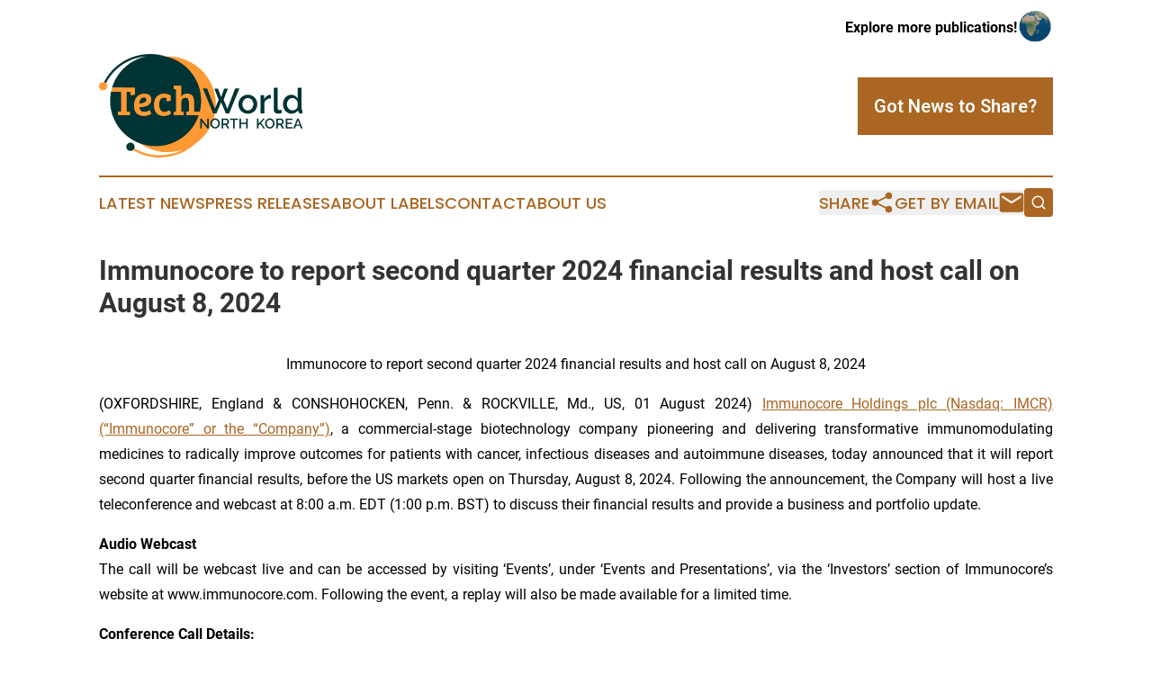

--- FILE ---
content_type: text/html;charset=utf-8
request_url: https://www.techworldnorthkorea.com/article/732169262-immunocore-to-report-second-quarter-2024-financial-results-and-host-call-on-august-8-2024
body_size: 8238
content:
<!DOCTYPE html>
<html lang="en">
<head>
  <title>Immunocore to report second quarter 2024 financial results and host call on August 8, 2024  | Tech World North Korea</title>
  <meta charset="utf-8">
  <meta name="viewport" content="width=device-width, initial-scale=1">
    <meta name="description" content="Tech World North Korea is an online news publication focusing on science &amp; technology in the North Korea: Exploring the science and technology news of North Korea">
    <link rel="icon" href="https://cdn.newsmatics.com/agp/sites/techworldnorthkorea-favicon-1.png" type="image/png">
  <meta name="csrf-token" content="apyrGUNKWWfXlvWRCFdTZR6DGrC49XuFiv-pUCpa_IY=">
  <meta name="csrf-param" content="authenticity_token">
  <link href="/css/styles.min.css?v1d0b8e25eaccc1ca72b30a2f13195adabfa54991" rel="stylesheet" data-turbo-track="reload">
  <link rel="stylesheet" href="/plugins/vanilla-cookieconsent/cookieconsent.css?v1d0b8e25eaccc1ca72b30a2f13195adabfa54991">
  
<style type="text/css">
    :root {
        --color-primary-background: rgba(170, 102, 34, 0.4);
        --color-primary: #aa6622;
        --color-secondary: #003333;
    }
</style>

  <script type="importmap">
    {
      "imports": {
          "adController": "/js/controllers/adController.js?v1d0b8e25eaccc1ca72b30a2f13195adabfa54991",
          "alertDialog": "/js/controllers/alertDialog.js?v1d0b8e25eaccc1ca72b30a2f13195adabfa54991",
          "articleListController": "/js/controllers/articleListController.js?v1d0b8e25eaccc1ca72b30a2f13195adabfa54991",
          "dialog": "/js/controllers/dialog.js?v1d0b8e25eaccc1ca72b30a2f13195adabfa54991",
          "flashMessage": "/js/controllers/flashMessage.js?v1d0b8e25eaccc1ca72b30a2f13195adabfa54991",
          "gptAdController": "/js/controllers/gptAdController.js?v1d0b8e25eaccc1ca72b30a2f13195adabfa54991",
          "hamburgerController": "/js/controllers/hamburgerController.js?v1d0b8e25eaccc1ca72b30a2f13195adabfa54991",
          "labelsDescription": "/js/controllers/labelsDescription.js?v1d0b8e25eaccc1ca72b30a2f13195adabfa54991",
          "searchController": "/js/controllers/searchController.js?v1d0b8e25eaccc1ca72b30a2f13195adabfa54991",
          "videoController": "/js/controllers/videoController.js?v1d0b8e25eaccc1ca72b30a2f13195adabfa54991",
          "navigationController": "/js/controllers/navigationController.js?v1d0b8e25eaccc1ca72b30a2f13195adabfa54991"          
      }
    }
  </script>
  <script>
      (function(w,d,s,l,i){w[l]=w[l]||[];w[l].push({'gtm.start':
      new Date().getTime(),event:'gtm.js'});var f=d.getElementsByTagName(s)[0],
      j=d.createElement(s),dl=l!='dataLayer'?'&l='+l:'';j.async=true;
      j.src='https://www.googletagmanager.com/gtm.js?id='+i+dl;
      f.parentNode.insertBefore(j,f);
      })(window,document,'script','dataLayer','GTM-KGCXW2X');
  </script>

  <script>
    window.dataLayer.push({
      'cookie_settings': 'delta'
    });
  </script>
</head>
<body class="df-5 is-subpage">
<noscript>
  <iframe src="https://www.googletagmanager.com/ns.html?id=GTM-KGCXW2X"
          height="0" width="0" style="display:none;visibility:hidden"></iframe>
</noscript>
<div class="layout">

  <!-- Top banner -->
  <div class="max-md:hidden w-full content universal-ribbon-inner flex justify-end items-center">
    <a href="https://www.affinitygrouppublishing.com/" target="_blank" class="brands">
      <span class="font-bold text-black">Explore more publications!</span>
      <div>
        <img src="/images/globe.png" height="40" width="40" class="icon-globe"/>
      </div>
    </a>
  </div>
  <header data-controller="hamburger">
  <div class="content">
    <div class="header-top">
      <div class="flex gap-2 masthead-container justify-between items-center">
        <div class="mr-4 logo-container">
          <a href="/">
              <img src="https://cdn.newsmatics.com/agp/sites/techworldnorthkorea-logo-1.svg" alt="Tech World North Korea"
                class="max-md:!h-[60px] lg:!max-h-[115px]" height="527357"
                width="auto" />
          </a>
        </div>
        <button class="hamburger relative w-8 h-6">
          <span aria-hidden="true"
            class="block absolute h-[2px] w-9 bg-[--color-primary] transform transition duration-500 ease-in-out -translate-y-[15px]"></span>
          <span aria-hidden="true"
            class="block absolute h-[2px] w-7 bg-[--color-primary] transform transition duration-500 ease-in-out translate-x-[7px]"></span>
          <span aria-hidden="true"
            class="block absolute h-[2px] w-9 bg-[--color-primary] transform transition duration-500 ease-in-out translate-y-[15px]"></span>
        </button>
        <a href="/submit-news" class="max-md:hidden button button-upload-content button-primary w-fit">
          <span>Got News to Share?</span>
        </a>
      </div>
      <!--  Screen size line  -->
      <div class="absolute bottom-0 -ml-[20px] w-screen h-[1px] bg-[--color-primary] z-50 md:hidden">
      </div>
    </div>
    <!-- Navigation bar -->
    <div class="navigation is-hidden-on-mobile" id="main-navigation">
      <div class="w-full md:hidden">
        <div data-controller="search" class="relative w-full">
  <div data-search-target="form" class="relative active">
    <form data-action="submit->search#performSearch" class="search-form">
      <input type="text" name="query" placeholder="Search..." data-search-target="input" class="search-input md:hidden" />
      <button type="button" data-action="click->search#toggle" data-search-target="icon" class="button-search">
        <img height="18" width="18" src="/images/search.svg" />
      </button>
    </form>
  </div>
</div>

      </div>
      <nav class="navigation-part">
          <a href="/latest-news" class="nav-link">
            Latest News
          </a>
          <a href="/press-releases" class="nav-link">
            Press Releases
          </a>
          <a href="/about-labels" class="nav-link">
            About Labels
          </a>
          <a href="/contact" class="nav-link">
            Contact
          </a>
          <a href="/about" class="nav-link">
            About Us
          </a>
      </nav>
      <div class="w-full md:w-auto md:justify-end">
        <div data-controller="navigation" class="header-actions hidden">
  <button class="nav-link flex gap-1 items-center" onclick="window.ShareDialog.openDialog()">
    <span data-navigation-target="text">
      Share
    </span>
    <span class="icon-share"></span>
  </button>
  <button onclick="window.AlertDialog.openDialog()" class="nav-link nav-link-email flex items-center gap-1.5">
    <span data-navigation-target="text">
      Get by Email
    </span>
    <span class="icon-mail"></span>
  </button>
  <div class="max-md:hidden">
    <div data-controller="search" class="relative w-full">
  <div data-search-target="form" class="relative active">
    <form data-action="submit->search#performSearch" class="search-form">
      <input type="text" name="query" placeholder="Search..." data-search-target="input" class="search-input md:hidden" />
      <button type="button" data-action="click->search#toggle" data-search-target="icon" class="button-search">
        <img height="18" width="18" src="/images/search.svg" />
      </button>
    </form>
  </div>
</div>

  </div>
</div>

      </div>
      <a href="/submit-news" class="md:hidden uppercase button button-upload-content button-primary w-fit">
        <span>Got News to Share?</span>
      </a>
      <a href="https://www.affinitygrouppublishing.com/" target="_blank" class="nav-link-agp">
        Explore more publications!
        <img src="/images/globe.png" height="35" width="35" />
      </a>
    </div>
  </div>
</header>

  <div id="main-content" class="content">
    <div id="flash-message"></div>
    <h1>Immunocore to report second quarter 2024 financial results and host call on August 8, 2024 </h1>
<div class="press-release">
  
      <p align="center">Immunocore to report second quarter 2024 financial results and host call on August 8, 2024</p>  <p align="justify">(OXFORDSHIRE, England &amp; CONSHOHOCKEN, Penn. &amp; ROCKVILLE, Md., US, 01 August 2024) <a href="https://www.globenewswire.com/Tracker?data=3ZYAysFcYltC2ZYP3Icxlq9Hz70eyMBQqiq6318tIMI3lonsfSXsVlCo1FKVHK4Eg-P7Ee3-NtnMROHBW-QxTXHqm-eKGXSqsw-rvilIT98BKB47jaB_GOzwOlAXHGVZ_CoWT0BCwi9N6dCj-LcLFu51omMDqrqS4t4I-ZM3lI5YB0kLPFXtqJc5VtHK1UKx" rel="nofollow" target="_blank">Immunocore Holdings plc (Nasdaq: IMCR) (&#x201C;Immunocore&#x201D; or the &#x201C;Company&#x201D;)</a>, a commercial-stage biotechnology company pioneering and delivering transformative immunomodulating medicines to radically improve outcomes for patients with cancer, infectious diseases and autoimmune diseases, today announced that it will report second quarter financial results, before the US markets open on Thursday, August 8, 2024. Following the announcement, the Company will host a live teleconference and webcast at 8:00 a.m. EDT (1:00 p.m. BST) to discuss their financial results and provide a business and portfolio update.</p>  <p align="justify"><strong>Audio Webcast</strong><br>The call will be webcast live and can be accessed by visiting &#x2018;Events&#x2019;, under &#x2018;Events and Presentations&#x2019;, via the &#x2018;Investors&#x2019; section of Immunocore&#x2019;s website at www.immunocore.com. Following the event, a replay will also be made available for a limited time.</p>  <p align="justify"><strong>Conference Call Details:</strong><br>Domestic (toll-free): 877-405-1239<br>International (toll): +1 201-389-0851</p>  <p align="justify"><strong>About Immunocore</strong></p>  <p align="justify">Immunocore is a commercial-stage biotechnology company pioneering the development of a novel class of TCR bispecific immunotherapies called ImmTAX &#x2013; Immune mobilizing monoclonal TCRs Against X disease &#x2013; designed to treat a broad range of diseases, including cancer, autoimmune, and infectious disease. Leveraging its proprietary, flexible, off-the-shelf ImmTAX platform, Immunocore is developing a deep pipeline in multiple therapeutic areas, including five clinical stage programs in oncology and infectious disease, advanced pre-clinical programs in autoimmune disease and multiple earlier pre-clinical programs. The Company&#x2019;s most advanced oncology TCR therapeutic, KIMMTRAK has been approved for the treatment of HLA-A*02:01-positive adult patients with unresectable or metastatic uveal melanoma in the United States, European Union, Canada, Australia, and the United Kingdom.</p>  <p align="justify"><strong>Forward Looking Statements</strong></p>  <p align="justify">This press release contains &#x201C;forward-looking statements&#x201D; within the meaning of the safe harbor provisions of the Private Securities Litigation Reform Act of 1995. Words such as &#x201C;may,&#x201D; &#x201C;will,&#x201D; &#x201C;believe,&#x201D; &#x201C;expect,&#x201D; &#x201C;plan,&#x201D; &#x201C;anticipate,&#x201D; and similar expressions (as well as other words or expressions referencing future events or circumstances) are intended to identify forward-looking statements. All statements, other than statements of historical facts, included in this press release are forward-looking statements. These statements include, but are not limited to, statements regarding the marketing and therapeutic potential of KIMMTRAK for mUM; the expected clinical benefits of KIMMTRAK and the Company&#x2019;s other product candidates, including extended overall survival benefit; expectations regarding commercialization of KIMMTRAK in the United States, Germany and France as well as in other EU member states; expectations regarding receipt of regulatory approvals and completion of related procedures; expectations regarding the success and performance of obligations under Immunocore&#x2019;s collaboration agreements with third parties; expectations regarding Immunocore&#x2019;s cash runway; Immunocore&#x2019;s sales and marketing plans, including with respect to the United States, Germany and France; the potential for and timing of commercial availability&#x202F;of KIMMTRAK in additional countries and the ability to reach patients in a timely manner; the value proposition of Immunocore&#x2019;s product candidates, including KIMMTRAK in mUM and its benefit as an orphan indication, including expectations regarding the potential market opportunity; physician&#x2019;s feedback, endorsements, guidelines and interest in prescribing KIMMTRAK as the standard of care for mUM; Immunocore&#x2019;s efforts to expand patients&#x2019; access to medicine; future development plans of KIMMTRAK, including the timing or likelihood of expansion into additional markets or geographies; expectations regarding the design, progress, timing, scope and results of Immunocore&#x2019;s existing and planned clinical trials, including the randomized Phase 2/3 clinical trial in previously treated advanced melanoma and PRAME and MAGE-A4 clinical trials. Any forward-looking statements are based on management&#x2019;s current expectations and beliefs of future events and are subject to a number of risks and uncertainties that could cause actual events or results to differ materially and adversely from those set forth in or implied by such forward-looking statements, many of which are beyond the Company&#x2019;s control. These risks and uncertainties include, but are not limited to, the impact of the ongoing and evolving COVID-19 pandemic on the Company&#x2019;s business, financial position, strategy and anticipated milestones, including Immunocore&#x2019;s ability to conduct ongoing and planned clinical trials; Immunocore&#x2019;s ability to obtain a clinical supply of current or future product candidates or commercial supply of KIMMTRAK or any future approved products, including as a result of the COVID-19 pandemic, war in Ukraine or global geopolitical tension; Immunocore&#x2019;s ability to obtain and maintain regulatory approval of its product candidates, including KIMMTRAK; Immunocore&#x2019;s ability and plans in continuing to establish and expand a commercial infrastructure and to successfully launch, market and sell KIMMTRAK and any future approved products; Immunocore&#x2019;s ability to successfully expand the approved indications for KIMMTRAK or obtain marketing approval for KIMMTRAK in additional geographies in the future; the delay of any current or planned clinical trials, whether due to the COVID-19 pandemic, patient enrollment delays or otherwise; Immunocore&#x2019;s ability to successfully demonstrate the safety and efficacy of its product candidates and gain approval of its product candidates on a timely basis, if at all; competition with respect to market opportunities; unexpected safety or efficacy data observed during preclinical studies or clinical trials; actions of regulatory agencies, which may affect the initiation, timing and progress of clinical trials or future regulatory approval; Immunocore&#x2019;s need for and ability to obtain additional funding, on favorable terms or at all, including as a result of rising inflation, interest rates and general market conditions, and the impacts thereon of the COVID-19 pandemic, war in Ukraine and global geopolitical tension; Immunocore&#x2019;s ability to obtain, maintain and enforce intellectual property protection for KIMMTRAK or any product candidates it is developing; and the success of Immunocore&#x2019;s current and future collaborations, partnerships or licensing arrangements. These and other risks and uncertainties are described in greater detail in the section titled "Risk Factors" in Immunocore&#x2019;s filings with the Securities and Exchange Commission, including Immunocore&#x2019;s most recent Annual Report on Form 20-F for the year ended December 31, 2021 filed with the Securities and Exchange Commission on March 3, 2022, as well as discussions of potential risks, uncertainties, and other important factors in the Company&#x2019;s subsequent filings with the Securities and Exchange Commission. All information in this press release is as of the date of the release, and the Company undertakes no duty to update this information, except as required by law.</p>  <p align="justify"><strong>Contact Information</strong></p>  <p align="justify"><strong>Immunocore </strong></p>  <p align="justify">S&#xE9;bastien Desprez, Head of Communications<br>T: +44 (0) 7458030732<br>E: <a href="https://www.globenewswire.com/Tracker?data=gwsMNc1XUEFuKM-Cd1JKQSPj15tyAdEia8do5QWeJKRTRvXq3X8dyKwrZgFd3GyQgabGPgZMqeLeSBJOeJ-Rnv9F5xISf6WJHyGLS9nnIHMUT65acFRcEHn9MWUSDkCoDiAF12SoSTnScj45nzIWLA==" rel="nofollow" target="_blank"><u>sebastien.desprez@immunocore.com</u></a><br>Follow on Twitter: @Immunocore</p>  <p align="justify"><strong>Investor Relations</strong></p>  <p align="justify">Clayton Robertson, Head of Investor Relations<br>T: +1 (215) 384-4781<br>E: <a href="https://www.globenewswire.com/Tracker?data=uRpzTxWZZbuypJmw5Or3__Lw-PJYe6MRg9e13d9APL_nbdBIH-eNWaJCbJlJn6OtaTfNfWsGhFh9Y5DrDHH4svQeeBzPGZKUuApUjoMD_JE=" rel="nofollow" target="_blank"><u>ir@immunocore.com</u></a></p> <img class="__GNW8366DE3E__IMG" src="https://www.globenewswire.com/newsroom/ti?nf=MTAwMDk4NDAyNyM0MDE5MTIzNTgjMjIwNjI1OA=="> <br><img src="https://ml-eu.globenewswire.com/media/MzM4YzljNTYtZjkzZC00ZTIwLTkzMjUtODhjOTE4NDJiZGZkLTEyMTc4MTE=/tiny/Immunocore-Holdings-plc.png" referrerpolicy="no-referrer-when-downgrade"><p><a href="https://www.globenewswire.com/NewsRoom/AttachmentNg/bcaafaab-2536-4b4b-899c-9913925b6e4b" rel="nofollow"><img src="https://ml-eu.globenewswire.com/media/bcaafaab-2536-4b4b-899c-9913925b6e4b/small/immunocore-logo-2018.png" border="0" width="150" height="41" alt="Primary Logo"></a></p>
    <p>
  Legal Disclaimer:
</p>
<p>
  EIN Presswire provides this news content "as is" without warranty of any kind. We do not accept any responsibility or liability
  for the accuracy, content, images, videos, licenses, completeness, legality, or reliability of the information contained in this
  article. If you have any complaints or copyright issues related to this article, kindly contact the author above.
</p>
<img class="prtr" src="https://www.einpresswire.com/tracking/article.gif?t=5&a=bEDYDwmFgUuHHiL0&i=YV-2L9s5fFSB3iD-" alt="">
</div>

  </div>
</div>
<footer class="footer footer-with-line">
  <div class="content flex flex-col">
    <p class="footer-text text-sm mb-4 order-2 lg:order-1">© 1995-2026 Newsmatics Inc. dba Affinity Group Publishing &amp; Tech World North Korea. All Rights Reserved.</p>
    <div class="footer-nav lg:mt-2 mb-[30px] lg:mb-0 flex gap-7 flex-wrap justify-center order-1 lg:order-2">
        <a href="/about" class="footer-link">About</a>
        <a href="/archive" class="footer-link">Press Release Archive</a>
        <a href="/submit-news" class="footer-link">Submit Press Release</a>
        <a href="/legal/terms" class="footer-link">Terms &amp; Conditions</a>
        <a href="/legal/dmca" class="footer-link">Copyright/DMCA Policy</a>
        <a href="/legal/privacy" class="footer-link">Privacy Policy</a>
        <a href="/contact" class="footer-link">Contact</a>
    </div>
  </div>
</footer>
<div data-controller="dialog" data-dialog-url-value="/" data-action="click->dialog#clickOutside">
  <dialog
    class="modal-shadow fixed backdrop:bg-black/20 z-40 text-left bg-white rounded-full w-[350px] h-[350px] overflow-visible"
    data-dialog-target="modal"
  >
    <div class="text-center h-full flex items-center justify-center">
      <button data-action="click->dialog#close" type="button" class="modal-share-close-button">
        ✖
      </button>
      <div>
        <div class="mb-4">
          <h3 class="font-bold text-[28px] mb-3">Share us</h3>
          <span class="text-[14px]">on your social networks:</span>
        </div>
        <div class="flex gap-6 justify-center text-center">
          <a href="https://www.facebook.com/sharer.php?u=https://www.techworldnorthkorea.com" class="flex flex-col items-center font-bold text-[#4a4a4a] text-sm" target="_blank">
            <span class="h-[55px] flex items-center">
              <img width="40px" src="/images/fb.png" alt="Facebook" class="mb-2">
            </span>
            <span class="text-[14px]">
              Facebook
            </span>
          </a>
          <a href="https://www.linkedin.com/sharing/share-offsite/?url=https://www.techworldnorthkorea.com" class="flex flex-col items-center font-bold text-[#4a4a4a] text-sm" target="_blank">
            <span class="h-[55px] flex items-center">
              <img width="40px" height="40px" src="/images/linkedin.png" alt="LinkedIn" class="mb-2">
            </span>
            <span class="text-[14px]">
            LinkedIn
            </span>
          </a>
        </div>
      </div>
    </div>
  </dialog>
</div>

<div data-controller="alert-dialog" data-action="click->alert-dialog#clickOutside">
  <dialog
    class="fixed backdrop:bg-black/20 modal-shadow z-40 text-left bg-white rounded-full w-full max-w-[450px] aspect-square overflow-visible"
    data-alert-dialog-target="modal">
    <div class="flex items-center text-center -mt-4 h-full flex-1 p-8 md:p-12">
      <button data-action="click->alert-dialog#close" type="button" class="modal-close-button">
        ✖
      </button>
      <div class="w-full" data-alert-dialog-target="subscribeForm">
        <img class="w-8 mx-auto mb-4" src="/images/agps.svg" alt="AGPs" />
        <p class="md:text-lg">Get the latest news on this topic.</p>
        <h3 class="dialog-title mt-4">SIGN UP FOR FREE TODAY</h3>
        <form data-action="submit->alert-dialog#submit" method="POST" action="/alerts">
  <input type="hidden" name="authenticity_token" value="apyrGUNKWWfXlvWRCFdTZR6DGrC49XuFiv-pUCpa_IY=">

  <input data-alert-dialog-target="fullnameInput" type="text" name="fullname" id="fullname" autocomplete="off" tabindex="-1">
  <label>
    <input data-alert-dialog-target="emailInput" placeholder="Email address" name="email" type="email"
      value=""
      class="rounded-xs mb-2 block w-full bg-white px-4 py-2 text-gray-900 border-[1px] border-solid border-gray-600 focus:border-2 focus:border-gray-800 placeholder:text-gray-400"
      required>
  </label>
  <div class="text-red-400 text-sm" data-alert-dialog-target="errorMessage"></div>

  <input data-alert-dialog-target="timestampInput" type="hidden" name="timestamp" value="1769078838" autocomplete="off" tabindex="-1">

  <input type="submit" value="Sign Up"
    class="!rounded-[3px] w-full mt-2 mb-4 bg-primary px-5 py-2 leading-5 font-semibold text-white hover:color-primary/75 cursor-pointer">
</form>
<a data-action="click->alert-dialog#close" class="text-black underline hover:no-underline inline-block mb-4" href="#">No Thanks</a>
<p class="text-[15px] leading-[22px]">
  By signing to this email alert, you<br /> agree to our
  <a href="/legal/terms" class="underline text-primary hover:no-underline" target="_blank">Terms & Conditions</a>
</p>

      </div>
      <div data-alert-dialog-target="checkEmail" class="hidden">
        <img class="inline-block w-9" src="/images/envelope.svg" />
        <h3 class="dialog-title">Check Your Email</h3>
        <p class="text-lg mb-12">We sent a one-time activation link to <b data-alert-dialog-target="userEmail"></b>.
          Just click on the link to
          continue.</p>
        <p class="text-lg">If you don't see the email in your inbox, check your spam folder or <a
            class="underline text-primary hover:no-underline" data-action="click->alert-dialog#showForm" href="#">try
            again</a>
        </p>
      </div>

      <!-- activated -->
      <div data-alert-dialog-target="activated" class="hidden">
        <img class="w-8 mx-auto mb-4" src="/images/agps.svg" alt="AGPs" />
        <h3 class="dialog-title">SUCCESS</h3>
        <p class="text-lg">You have successfully confirmed your email and are subscribed to <b>
            Tech World North Korea
          </b> daily
          news alert.</p>
      </div>
      <!-- alreadyActivated -->
      <div data-alert-dialog-target="alreadyActivated" class="hidden">
        <img class="w-8 mx-auto mb-4" src="/images/agps.svg" alt="AGPs" />
        <h3 class="dialog-title">Alert was already activated</h3>
        <p class="text-lg">It looks like you have already confirmed and are receiving the <b>
            Tech World North Korea
          </b> daily news
          alert.</p>
      </div>
      <!-- activateErrorMessage -->
      <div data-alert-dialog-target="activateErrorMessage" class="hidden">
        <img class="w-8 mx-auto mb-4" src="/images/agps.svg" alt="AGPs" />
        <h3 class="dialog-title">Oops!</h3>
        <p class="text-lg mb-4">It looks like something went wrong. Please try again.</p>
        <form data-action="submit->alert-dialog#submit" method="POST" action="/alerts">
  <input type="hidden" name="authenticity_token" value="apyrGUNKWWfXlvWRCFdTZR6DGrC49XuFiv-pUCpa_IY=">

  <input data-alert-dialog-target="fullnameInput" type="text" name="fullname" id="fullname" autocomplete="off" tabindex="-1">
  <label>
    <input data-alert-dialog-target="emailInput" placeholder="Email address" name="email" type="email"
      value=""
      class="rounded-xs mb-2 block w-full bg-white px-4 py-2 text-gray-900 border-[1px] border-solid border-gray-600 focus:border-2 focus:border-gray-800 placeholder:text-gray-400"
      required>
  </label>
  <div class="text-red-400 text-sm" data-alert-dialog-target="errorMessage"></div>

  <input data-alert-dialog-target="timestampInput" type="hidden" name="timestamp" value="1769078838" autocomplete="off" tabindex="-1">

  <input type="submit" value="Sign Up"
    class="!rounded-[3px] w-full mt-2 mb-4 bg-primary px-5 py-2 leading-5 font-semibold text-white hover:color-primary/75 cursor-pointer">
</form>
<a data-action="click->alert-dialog#close" class="text-black underline hover:no-underline inline-block mb-4" href="#">No Thanks</a>
<p class="text-[15px] leading-[22px]">
  By signing to this email alert, you<br /> agree to our
  <a href="/legal/terms" class="underline text-primary hover:no-underline" target="_blank">Terms & Conditions</a>
</p>

      </div>

      <!-- deactivated -->
      <div data-alert-dialog-target="deactivated" class="hidden">
        <img class="w-8 mx-auto mb-4" src="/images/agps.svg" alt="AGPs" />
        <h3 class="dialog-title">You are Unsubscribed!</h3>
        <p class="text-lg">You are no longer receiving the <b>
            Tech World North Korea
          </b>daily news alert.</p>
      </div>
      <!-- alreadyDeactivated -->
      <div data-alert-dialog-target="alreadyDeactivated" class="hidden">
        <img class="w-8 mx-auto mb-4" src="/images/agps.svg" alt="AGPs" />
        <h3 class="dialog-title">You have already unsubscribed!</h3>
        <p class="text-lg">You are no longer receiving the <b>
            Tech World North Korea
          </b> daily news alert.</p>
      </div>
      <!-- deactivateErrorMessage -->
      <div data-alert-dialog-target="deactivateErrorMessage" class="hidden">
        <img class="w-8 mx-auto mb-4" src="/images/agps.svg" alt="AGPs" />
        <h3 class="dialog-title">Oops!</h3>
        <p class="text-lg">Try clicking the Unsubscribe link in the email again and if it still doesn't work, <a
            href="/contact">contact us</a></p>
      </div>
    </div>
  </dialog>
</div>

<script src="/plugins/vanilla-cookieconsent/cookieconsent.umd.js?v1d0b8e25eaccc1ca72b30a2f13195adabfa54991"></script>
  <script src="/js/cookieconsent.js?v1d0b8e25eaccc1ca72b30a2f13195adabfa54991"></script>

<script type="module" src="/js/app.js?v1d0b8e25eaccc1ca72b30a2f13195adabfa54991"></script>
</body>
</html>


--- FILE ---
content_type: image/svg+xml
request_url: https://cdn.newsmatics.com/agp/sites/techworldnorthkorea-logo-1.svg
body_size: 14332
content:
<?xml version="1.0" encoding="UTF-8" standalone="no"?>
<svg
   xmlns:dc="http://purl.org/dc/elements/1.1/"
   xmlns:cc="http://creativecommons.org/ns#"
   xmlns:rdf="http://www.w3.org/1999/02/22-rdf-syntax-ns#"
   xmlns:svg="http://www.w3.org/2000/svg"
   xmlns="http://www.w3.org/2000/svg"
   xml:space="preserve"
   width="10.353346in"
   height="5.2735763in"
   version="1.0"
   shape-rendering="geometricPrecision"
   text-rendering="geometricPrecision"
   image-rendering="optimizeQuality"
   fill-rule="evenodd"
   clip-rule="evenodd"
   viewBox="0 0 1035335.5 527357.61"
   id="svg22"><metadata
   id="metadata28"><rdf:RDF><cc:Work
       rdf:about=""><dc:format>image/svg+xml</dc:format><dc:type
         rdf:resource="http://purl.org/dc/dcmitype/StillImage" /></cc:Work></rdf:RDF></metadata><defs
   id="defs26" />
 <g
   id="Layer_x0020_1"
   transform="translate(-66979.432,-19418.271)">
  <metadata
   id="CorelCorpID_0Corel-Layer" />
  <path
   fill="#ff9933"
   d="m 417526,31945 c 134667,0 243837,109169 243837,243836 0,80261 -38784,151458 -98626,195891 -48018,46487 -113450,75104 -185561,75104 -50215,0 -97191,-13879 -137304,-38002 2965,-2316 5294,-5408 6678,-8973 38229,22764 82900,35843 130626,35843 42265,0 82135,-10259 117258,-28417 -24177,8032 -50033,12391 -76908,12391 -134666,0 -243836,-109170 -243836,-243837 0,-134667 109170,-243836 243836,-243836 z M 96393,163952 c 10656,4624 15547,17013 10922,27670 -4624,10656 -17012,15547 -27669,10922 -10657,-4624 -15547,-17013 -10923,-27669 4624,-10656 17013,-15547 27670,-10923 z"
   id="path3" />
 </g>
 <g
   id="Layer_x0020_2"
   transform="translate(-66979.432,-19418.271)">
  <metadata
   id="CorelCorpID_1Corel-Layer" />
  <path
   fill="#003333"
   d="m 409815,32883 c 101284,24650 176481,115941 176481,224811 0,20330 -2631,40041 -7555,58827 l 555,-2166 -29953,-221 v -55277 c 0,-12282 -2929,-21496 -8787,-27638 -5862,-6142 -14156,-9213 -24886,-9213 -13271,0 -23578,5225 -30921,15673 v -56970 h -37696 v 17578 l 7412,426 c 1978,141 3354,635 4129,1482 779,846 1168,2400 1168,4660 v 103137 c 0,2539 -494,4270 -1483,5187 -988,917 -2543,1517 -4659,1801 l -6990,633 v 16098 h 50403 v -16944 l -12072,-633 v -51253 c 0,-5928 2013,-10976 6035,-15141 4026,-4165 9390,-6247 16096,-6247 6708,0 11224,1975 13555,5927 2328,3953 3494,9600 3494,16944 v 43628 c 0,2539 -495,4270 -1483,5187 -989,917 -2539,1517 -4660,1801 l -6987,633 v 16098 h 63190 c -30870,91486 -117386,157364 -219286,157364 -127788,0 -231382,-103594 -231382,-231381 0,-16266 1687,-32137 4880,-47455 l -328,1603 h 52730 v 96150 c 0,3527 -2045,5504 -6140,5927 l -11224,638 v 17154 h 59721 v -18004 l -16729,-633 V 211842 h 14401 c 2682,0 4377,495 5082,1483 706,989 1058,2682 1058,5082 v 9954 l 21602,-1483 V 190877 H 133344 c 24124,-80106 90493,-141905 173214,-159497 -24943,2028 -49359,7752 -72438,16863 -55345,21848 -103015,63148 -131876,119504 -1680,-1542 -3641,-2836 -5851,-3795 -1329,-576 -2685,-1005 -4049,-1293 C 122476,103825 172247,60706 230035,37894 285965,15815 349406,12758 409815,32883 Z M 226937,471152 c 11617,0 21035,9418 21035,21034 0,11617 -9418,21035 -21035,21035 -11616,0 -21034,-9418 -21034,-21035 0,-11616 9418,-21034 21034,-21034 z M 130477,201266 c 246,-982 500,-1962 759,-2940 -261,978 -513,1958 -759,2940 z m 1375,-5219 c 328,-1190 669,-2377 1014,-3559 -347,1184 -686,2369 -1014,3559 z m 165897,25959 c 10588,0 18988,2577 25201,7731 6214,5153 9319,12389 9319,21707 0,6214 -1342,11685 -4024,16413 -2684,4731 -6001,8436 -9954,11120 -3954,2682 -8754,4869 -14400,6567 -9460,2823 -20122,4232 -31979,4232 423,7486 2753,13519 6988,18109 4236,4589 10729,6882 19482,6882 8757,0 17509,-3105 26262,-9318 l 8047,17153 c -2822,2544 -7587,5154 -14295,7838 -6705,2682 -14366,4022 -22976,4022 -17227,0 -29863,-4764 -37909,-14295 -8048,-9531 -12074,-22625 -12074,-39287 0,-16657 4588,-30635 13768,-41930 9175,-11296 22025,-16944 38544,-16944 z m -9636,48393 c 5153,-918 9917,-2964 14295,-6142 4375,-3177 6565,-6952 6565,-11330 0,-8611 -4234,-12917 -12707,-12917 -7905,0 -13978,3140 -18212,9423 -4237,6284 -6565,13801 -6990,22554 6212,-139 11895,-671 17049,-1588 z m 84603,6882 c 0,12002 2262,21321 6780,27958 4516,6634 11047,9951 19589,9951 8540,0 16977,-3033 25307,-9104 l 9108,16306 c -10025,8187 -22591,12284 -37698,12284 -15108,0 -27002,-4766 -35683,-14295 -8686,-9531 -13027,-23613 -13027,-42252 0,-18637 4977,-32648 14932,-42038 9952,-9388 21178,-14085 33672,-14085 12495,0 24108,2897 34838,8685 v 27531 l -19482,1483 v -10166 c 0,-3812 -1378,-6176 -4131,-7095 -2754,-918 -5614,-1378 -8576,-1378 -17087,0 -25629,12074 -25629,36215 z"
   id="path7" />
 </g>
 <g
   id="Layer_x0020_3"
   transform="translate(-66979.432,-19418.271)">
  <metadata
   id="CorelCorpID_2Corel-Layer" />
  <path
   fill="#ff9933"
   d="M 459762,307992 V 204855 c 0,-2260 -389,-3814 -1168,-4660 -775,-847 -2151,-1341 -4129,-1482 l -7412,-426 v -17578 h 37696 v 56970 c 7343,-10448 17650,-15673 30921,-15673 10730,0 19024,3071 24886,9213 5858,6142 8787,15356 8787,27638 v 55277 l 29953,221 c -1479,5877 -3174,11668 -5095,17356 h -63190 v -16098 l 6987,-633 c 2121,-284 3671,-884 4660,-1801 988,-917 1483,-2648 1483,-5187 v -43628 c 0,-7344 -1166,-12991 -3494,-16944 -2331,-3952 -6847,-5927 -13555,-5927 -6706,0 -12070,2082 -16096,6247 -4022,4165 -6035,9213 -6035,15141 v 51253 l 12072,633 v 16944 h -50403 v -16098 l 6990,-633 c 2116,-284 3671,-884 4659,-1801 989,-917 1483,-2648 1483,-5187 z M 128085,211842 c 1432,-7112 3193,-14103 5259,-20965 h 115242 v 36001 l -21602,1483 v -9954 c 0,-2400 -352,-4093 -1058,-5082 -705,-988 -2400,-1483 -5082,-1483 h -14401 v 101232 l 16729,633 v 18004 h -59721 v -17154 l 11224,-638 c 4095,-423 6140,-2400 6140,-5927 v -96150 z m 169664,10164 c 10588,0 18988,2577 25201,7731 6214,5153 9319,12389 9319,21707 0,6214 -1342,11685 -4024,16413 -2684,4731 -6001,8436 -9954,11120 -3954,2682 -8754,4869 -14400,6567 -9460,2823 -20122,4232 -31979,4232 423,7486 2753,13519 6988,18109 4236,4589 10729,6882 19482,6882 8757,0 17509,-3105 26262,-9318 l 8047,17153 c -2822,2544 -7587,5154 -14295,7838 -6705,2682 -14366,4022 -22976,4022 -17227,0 -29863,-4764 -37909,-14295 -8048,-9531 -12074,-22625 -12074,-39287 0,-16657 4588,-30635 13768,-41930 9175,-11296 22025,-16944 38544,-16944 z m -9636,48393 c 5153,-918 9917,-2964 14295,-6142 4375,-3177 6565,-6952 6565,-11330 0,-8611 -4234,-12917 -12707,-12917 -7905,0 -13978,3140 -18212,9423 -4237,6284 -6565,13801 -6990,22554 6212,-139 11895,-671 17049,-1588 z m 84603,6882 c 0,12002 2262,21321 6780,27958 4516,6634 11047,9951 19589,9951 8540,0 16977,-3033 25307,-9104 l 9108,16306 c -10025,8187 -22591,12284 -37698,12284 -15108,0 -27002,-4766 -35683,-14295 -8686,-9531 -13027,-23613 -13027,-42252 0,-18637 4977,-32648 14932,-42038 9952,-9388 21178,-14085 33672,-14085 12495,0 24108,2897 34838,8685 v 27531 l -19482,1483 v -10166 c 0,-3812 -1378,-6176 -4131,-7095 -2754,-918 -5614,-1378 -8576,-1378 -17087,0 -25629,12074 -25629,36215 z"
   id="path11" />
 </g>
 <g
   id="Layer_x0020_4"
   transform="translate(-66979.432,-19418.271)">
  <metadata
   id="CorelCorpID_3Corel-Layer" />
  <path
   fill="#003333"
   d="m 653704,195895 h 18699 l 15494,42920 15672,-42920 h 18878 l -21727,56277 19056,46481 39357,-103292 h 21728 l -52003,126444 h -17275 l -23508,-56633 -23686,56633 H 647293 L 595290,195361 h 21549 l 39714,103292 18700,-46481 z m 170255,127691 c -7362,0 -13981,-1306 -19857,-3918 -5878,-2612 -10894,-6114 -15049,-10507 -4156,-4393 -7361,-9528 -9617,-15405 -2256,-5877 -3384,-12021 -3384,-18433 0,-6411 1128,-12555 3384,-18432 2256,-5877 5491,-11012 9706,-15405 4215,-4393 9260,-7895 15138,-10507 5876,-2612 12436,-3918 19679,-3918 7242,0 13802,1306 19678,3918 5878,2612 10924,6114 15138,10507 4215,4393 7451,9528 9706,15405 2256,5877 3384,12021 3384,18432 0,6412 -1128,12556 -3384,18433 -2255,5877 -5491,11012 -9706,15405 -4214,4393 -9260,7895 -15138,10507 -5876,2612 -12436,3918 -19678,3918 z m -27783,-48084 c 0,4511 713,8667 2137,12466 1425,3799 3384,7094 5878,9884 2493,2790 5431,4987 8815,6589 3384,1603 7035,2405 10953,2405 3917,0 7569,-802 10952,-2405 3384,-1602 6322,-3829 8816,-6678 2493,-2850 4452,-6174 5877,-9973 1424,-3799 2137,-7955 2137,-12467 0,-4393 -713,-8518 -2137,-12377 -1425,-3859 -3384,-7213 -5877,-10062 -2494,-2849 -5432,-5076 -8816,-6678 -3383,-1603 -7035,-2405 -10952,-2405 -3800,0 -7391,831 -10775,2493 -3384,1663 -6322,3919 -8815,6768 -2494,2849 -4482,6203 -5967,10062 -1483,3859 -2226,7985 -2226,12378 z m 144967,-29920 c -7599,238 -14307,1989 -20125,5254 -5818,3265 -10032,7925 -12644,13980 v 56989 h -19591 v -93142 h 18166 v 20837 c 3324,-6411 7569,-11635 12733,-15672 5165,-4037 10656,-6055 16474,-6055 1187,0 2166,0 2938,0 772,0 1455,59 2049,178 z m 14425,-53783 h 19589 v 102580 c 0,3443 891,6144 2672,8103 1781,1959 4274,2939 7480,2939 1306,0 2849,-208 4630,-624 1781,-415 3443,-979 4987,-1691 l 2849,15850 c -2849,1306 -6233,2344 -10151,3116 -3918,772 -7420,1158 -10507,1158 -6768,0 -12051,-1840 -15850,-5521 -3800,-3681 -5699,-8905 -5699,-15672 z m 91004,131787 c -6411,0 -12318,-1276 -17720,-3829 -5402,-2553 -10062,-6026 -13980,-10418 -3918,-4393 -6975,-9498 -9172,-15316 -2196,-5818 -3294,-12051 -3294,-18700 0,-6648 1038,-12911 3116,-18788 2078,-5877 4957,-10983 8638,-15316 3680,-4334 8103,-7776 13268,-10329 5164,-2553 10774,-3829 16829,-3829 7243,0 13713,1781 19412,5343 5699,3561 10151,8192 13357,13890 v -54495 h 19590 v 106854 c 0,4037 1899,6174 5699,6412 v 16740 c -2019,356 -3800,594 -5343,712 -1543,119 -2968,179 -4274,179 -7361,-713 -11517,-4096 -12467,-10152 l -356,-7657 c -3562,6055 -8310,10685 -14247,13891 -5936,3205 -12288,4808 -19056,4808 z m 4987,-16740 c 2493,0 5105,-476 7836,-1425 2731,-950 5283,-2256 7658,-3918 2374,-1662 4452,-3622 6233,-5877 1781,-2256 3027,-4690 3740,-7302 v -24398 c -1069,-2850 -2553,-5492 -4452,-7926 -1900,-2433 -4067,-4570 -6501,-6411 -2434,-1840 -5016,-3265 -7747,-4274 -2730,-1009 -5461,-1514 -8192,-1514 -4155,0 -7925,891 -11309,2672 -3383,1781 -6292,4155 -8726,7123 -2434,2969 -4304,6382 -5610,10241 -1306,3858 -1959,7806 -1959,11843 0,4274 742,8311 2226,12110 1484,3799 3503,7094 6055,9884 2553,2790 5610,5016 9172,6678 3562,1663 7421,2494 11576,2494 z"
   id="path15" />
 </g>
 <g
   id="Layer_x0020_5"
   transform="translate(-66979.432,-19418.271)">
  <metadata
   id="CorelCorpID_4Corel-Layer" />
  <path
   fill="#003333"
   d="m 589425,362963 v 35926 h -8047 v -51015 h 6322 l 29172,36788 v -36716 h 8119 v 50943 h -6682 z m 68042,36285 c -3592,0 -6861,-731 -9807,-2192 -2946,-1461 -5485,-3400 -7616,-5819 -2132,-2420 -3772,-5186 -4922,-8299 -1150,-3114 -1724,-6299 -1724,-9557 0,-3400 610,-6658 1832,-9771 1221,-3114 2910,-5868 5065,-8263 2156,-2395 4718,-4299 7688,-5712 2970,-1413 6203,-2120 9700,-2120 3593,0 6862,755 9808,2264 2946,1508 5472,3484 7580,5927 2107,2443 3736,5209 4886,8299 1149,3089 1724,6239 1724,9449 0,3400 -611,6657 -1832,9771 -1221,3114 -2910,5856 -5066,8227 -2155,2371 -4706,4263 -7652,5676 -2946,1413 -6167,2120 -9664,2120 z m -15878,-25867 c 0,2396 371,4719 1113,6970 742,2251 1808,4239 3198,5964 1389,1724 3065,3101 5029,4131 1964,1030 4167,1545 6610,1545 2491,0 4731,-539 6718,-1617 1988,-1078 3665,-2502 5030,-4275 1365,-1772 2407,-3760 3126,-5964 718,-2203 1077,-4454 1077,-6754 0,-2442 -383,-4777 -1149,-7005 -767,-2227 -1845,-4191 -3234,-5892 -1389,-1700 -3065,-3065 -5029,-4095 -1964,-1030 -4144,-1545 -6539,-1545 -2491,0 -4730,539 -6718,1617 -1988,1078 -3664,2478 -5029,4203 -1366,1724 -2407,3700 -3126,5928 -718,2227 -1077,4490 -1077,6789 z m 48499,25508 v -51015 h 22202 c 2299,0 4419,480 6358,1437 1941,959 3605,2216 4994,3773 1389,1557 2479,3329 3269,5317 791,1988 1186,4011 1186,6071 0,1724 -240,3377 -719,4958 -479,1581 -1149,3041 -2011,4383 -863,1341 -1917,2502 -3162,3484 -1245,983 -2611,1713 -4096,2192 l 12143,19400 h -9124 l -11209,-17748 h -11784 v 17748 z m 8047,-24861 h 14083 c 1149,0 2191,-251 3125,-754 935,-503 1737,-1198 2407,-2084 671,-886 1198,-1904 1581,-3053 383,-1150 575,-2372 575,-3665 0,-1293 -228,-2515 -683,-3665 -455,-1149 -1053,-2155 -1796,-3017 -742,-862 -1605,-1545 -2586,-2048 -983,-503 -2000,-754 -3054,-754 h -13652 z m 76234,-19040 h -16957 v 43901 h -8047 v -43901 h -17029 v -7114 h 42033 z m 48859,-7114 v 51015 h -8119 v -22490 h -25723 v 22490 h -8047 v -51015 h 8047 v 21340 h 25723 v -21340 z m 46703,51015 v -50943 h 8047 v 26585 l 24286,-26657 h 8622 l -20119,22562 21268,28453 h -8694 l -17387,-23855 -7976,8335 v 15520 z m 65671,359 c -3592,0 -6861,-731 -9807,-2192 -2946,-1461 -5485,-3400 -7616,-5819 -2132,-2420 -3772,-5186 -4922,-8299 -1150,-3114 -1724,-6299 -1724,-9557 0,-3400 610,-6658 1832,-9771 1221,-3114 2910,-5868 5065,-8263 2156,-2395 4718,-4299 7688,-5712 2970,-1413 6203,-2120 9700,-2120 3593,0 6862,755 9808,2264 2946,1508 5472,3484 7580,5927 2107,2443 3736,5209 4886,8299 1149,3089 1724,6239 1724,9449 0,3400 -610,6657 -1832,9771 -1221,3114 -2910,5856 -5065,8227 -2156,2371 -4707,4263 -7652,5676 -2947,1413 -6168,2120 -9665,2120 z m -15878,-25867 c 0,2396 371,4719 1113,6970 743,2251 1808,4239 3198,5964 1389,1724 3065,3101 5029,4131 1964,1030 4167,1545 6610,1545 2491,0 4731,-539 6719,-1617 1987,-1078 3664,-2502 5029,-4275 1365,-1772 2407,-3760 3126,-5964 718,-2203 1077,-4454 1077,-6754 0,-2442 -383,-4777 -1149,-7005 -767,-2227 -1845,-4191 -3233,-5892 -1390,-1700 -3066,-3065 -5030,-4095 -1964,-1030 -4144,-1545 -6539,-1545 -2491,0 -4730,539 -6718,1617 -1987,1078 -3664,2478 -5029,4203 -1366,1724 -2407,3700 -3126,5928 -718,2227 -1077,4490 -1077,6789 z m 48499,25508 v -51015 h 22202 c 2299,0 4419,480 6358,1437 1941,959 3605,2216 4994,3773 1389,1557 2479,3329 3269,5317 791,1988 1186,4011 1186,6071 0,1724 -239,3377 -719,4958 -479,1581 -1149,3041 -2011,4383 -863,1341 -1917,2502 -3162,3484 -1245,983 -2610,1713 -4096,2192 l 12143,19400 h -9124 l -11209,-17748 h -11784 v 17748 z m 8047,-24861 h 14083 c 1149,0 2191,-251 3125,-754 935,-503 1737,-1198 2407,-2084 671,-886 1198,-1904 1581,-3053 383,-1150 575,-2372 575,-3665 0,-1293 -228,-2515 -683,-3665 -455,-1149 -1053,-2155 -1796,-3017 -742,-862 -1605,-1545 -2586,-2048 -983,-503 -2000,-754 -3054,-754 h -13652 z m 75012,17747 v 7114 h -34991 v -51015 h 34345 v 7114 h -26298 v 14514 h 22777 v 6682 h -22777 v 15591 z m 3377,7114 20550,-51015 h 6610 l 20477,51015 h -8550 l -5461,-13868 h -19687 l -5317,13868 z m 23855,-42033 -8479,22202 h 16670 z"
   id="path19" />
 </g>
</svg>
